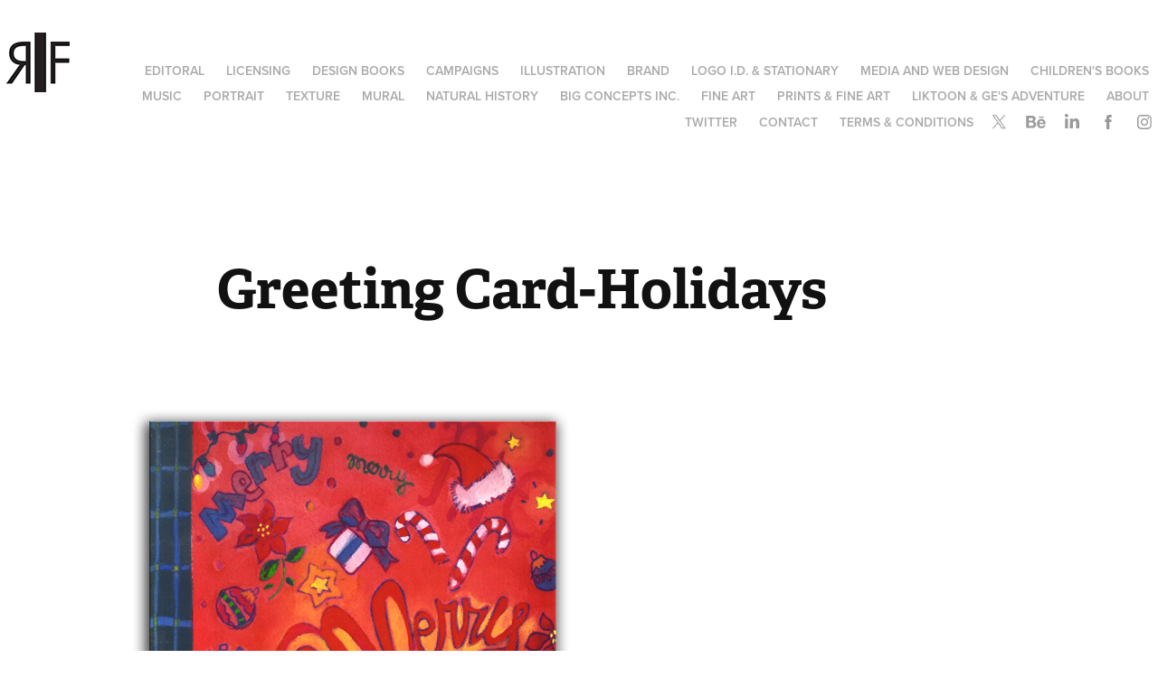

--- FILE ---
content_type: text/html; charset=utf-8
request_url: https://rfreeland.com/greeting-card-illustrations
body_size: 9792
content:
<!DOCTYPE HTML>
<html lang="en-US">
<head>
  <meta charset="UTF-8" />
  <meta name="viewport" content="width=device-width, initial-scale=1" />
      <meta name="keywords"  content="watercolor,pen &amp; ink,editorial,books,illustration,packaging,ebook,portrait,id,brand,cartoon,children,animal,human,pastel,oil,digital,silverpoint,createspace,blurb,amazon,sketch" />
      <meta name="description"  content="illustrator, author and creative director fine artist for books, brands and licensing programs of international noteworthiness." />
      <meta name="twitter:card"  content="summary_large_image" />
      <meta name="twitter:site"  content="@AdobePortfolio" />
      <meta  property="og:title" content="R. Freeland  - Greeting Card-Holidays" />
      <meta  property="og:description" content="illustrator, author and creative director fine artist for books, brands and licensing programs of international noteworthiness." />
      <meta  property="og:image" content="https://cdn.myportfolio.com/4b387229a6374e37c40c77e3bf88975e/bac9dc97-f84a-428a-9c17-5e2ff3455240_rwc_0x0x1586x1187x1586.jpg?h=abff0bc7dbf67101c38ae369c3189e0d" />
        <link rel="icon" href="https://cdn.myportfolio.com/4b387229a6374e37c40c77e3bf88975e/eab7fe4f-24c8-47d7-ba05-2428ced3b115_carw_1x1x32.png?h=2f4cd01d3fbfba15aa67f9f8f357f321" />
        <link rel="apple-touch-icon" href="https://cdn.myportfolio.com/4b387229a6374e37c40c77e3bf88975e/44bd7822-391b-4373-9c13-03a58e4be6a8_carw_1x1x180.png?h=3b5f1b9b93d63a52d356fec013c6c6ef" />
      <link rel="stylesheet" href="/dist/css/main.css" type="text/css" />
      <link rel="stylesheet" href="https://cdn.myportfolio.com/4b387229a6374e37c40c77e3bf88975e/717829a48b5fad64747b7bf2f577ae731764543054.css?h=4318b6def963dea33cb894da21acc798" type="text/css" />
    <link rel="canonical" href="https://rfreeland.com/greeting-card-illustrations" />
      <title>R. Freeland  - Greeting Card-Holidays</title>
    <script type="text/javascript" src="//use.typekit.net/ik/[base64].js?cb=8dae7d4d979f383d5ca1dd118e49b6878a07c580" async onload="
    try {
      window.Typekit.load();
    } catch (e) {
      console.warn('Typekit not loaded.');
    }
    "></script>
</head>
  <body class="transition-enabled">  <div class='page-background-video page-background-video-with-panel'>
  </div>
  <div class="js-responsive-nav">
    <div class="responsive-nav has-social">
      <div class="close-responsive-click-area js-close-responsive-nav">
        <div class="close-responsive-button"></div>
      </div>
          <div class="nav-container">
            <nav data-hover-hint="nav">
                <div class="gallery-title"><a href="/editoral" >Editoral</a></div>
                <div class="gallery-title"><a href="/licensing" >Licensing</a></div>
                <div class="gallery-title"><a href="/design-books" >Design Books</a></div>
                <div class="gallery-title"><a href="/campaigns" >Campaigns</a></div>
                <div class="gallery-title"><a href="/illustration" >Illustration</a></div>
                <div class="gallery-title"><a href="/brands" >Brand</a></div>
                <div class="gallery-title"><a href="/logo-id" >Logo I.D. &amp; Stationary</a></div>
                <div class="gallery-title"><a href="/media-web-design" >Media and Web Design</a></div>
                <div class="gallery-title"><a href="/childrensbooks" >Children's Books</a></div>
                <div class="gallery-title"><a href="/music-story" >Music</a></div>
                <div class="gallery-title"><a href="/portrait" >Portrait</a></div>
                <div class="gallery-title"><a href="/texture-fashion" >Texture</a></div>
                <div class="gallery-title"><a href="/mural" >Mural</a></div>
                <div class="gallery-title"><a href="/what-i-also-do" >Natural History</a></div>
      <div class="link-title">
        <a href="http://www.bigconceptsinc.com" target="_blank">Big Concepts Inc.</a>
      </div>
      <div class="link-title">
        <a href="http://www.rosefreeland.com" target="_blank">Fine Art</a>
      </div>
      <div class="link-title">
        <a href="https://www.saatchiart.com/rosefreeland" target="_blank">Prints &amp; Fine Art</a>
      </div>
      <div class="link-title">
        <a href="https://www.amazon.com/gp/aw/d/1979235368" target="_blank">Liktoon &amp; Ge's Adventure</a>
      </div>
      <div class="page-title">
        <a href="/about" >About</a>
      </div>
      <div class="link-title">
        <a href="https://twitter.com/ParisZsun" target="_blank">Twitter</a>
      </div>
      <div class="page-title">
        <a href="/contact" >Contact</a>
      </div>
      <div class="page-title">
        <a href="/terms-conditions" >Terms &amp; Conditions</a>
      </div>
                <div class="social pf-nav-social" data-hover-hint="navSocialIcons">
                  <ul>
                          <li>
                            <a href="https://twitter.com/ParisZsun" target="_blank">
                              <svg xmlns="http://www.w3.org/2000/svg" xmlns:xlink="http://www.w3.org/1999/xlink" version="1.1" x="0px" y="0px" viewBox="-8 -3 35 24" xml:space="preserve" class="icon"><path d="M10.4 7.4 16.9 0h-1.5L9.7 6.4 5.2 0H0l6.8 9.7L0 17.4h1.5l5.9-6.8 4.7 6.8h5.2l-6.9-10ZM8.3 9.8l-.7-1-5.5-7.6h2.4l4.4 6.2.7 1 5.7 8h-2.4L8.3 9.8Z"/></svg>
                            </a>
                          </li>
                          <li>
                            <a href="https://www.behance.net/rfreeland" target="_blank">
                              <svg id="Layer_1" data-name="Layer 1" xmlns="http://www.w3.org/2000/svg" viewBox="0 0 30 24" class="icon"><path id="path-1" d="M18.83,14.38a2.78,2.78,0,0,0,.65,1.9,2.31,2.31,0,0,0,1.7.59,2.31,2.31,0,0,0,1.38-.41,1.79,1.79,0,0,0,.71-0.87h2.31a4.48,4.48,0,0,1-1.71,2.53,5,5,0,0,1-2.78.76,5.53,5.53,0,0,1-2-.37,4.34,4.34,0,0,1-1.55-1,4.77,4.77,0,0,1-1-1.63,6.29,6.29,0,0,1,0-4.13,4.83,4.83,0,0,1,1-1.64A4.64,4.64,0,0,1,19.09,9a4.86,4.86,0,0,1,2-.4A4.5,4.5,0,0,1,23.21,9a4.36,4.36,0,0,1,1.5,1.3,5.39,5.39,0,0,1,.84,1.86,7,7,0,0,1,.18,2.18h-6.9Zm3.67-3.24A1.94,1.94,0,0,0,21,10.6a2.26,2.26,0,0,0-1,.22,2,2,0,0,0-.66.54,1.94,1.94,0,0,0-.35.69,3.47,3.47,0,0,0-.12.65h4.29A2.75,2.75,0,0,0,22.5,11.14ZM18.29,6h5.36V7.35H18.29V6ZM13.89,17.7a4.4,4.4,0,0,1-1.51.7,6.44,6.44,0,0,1-1.73.22H4.24V5.12h6.24a7.7,7.7,0,0,1,1.73.17,3.67,3.67,0,0,1,1.33.56,2.6,2.6,0,0,1,.86,1,3.74,3.74,0,0,1,.3,1.58,3,3,0,0,1-.46,1.7,3.33,3.33,0,0,1-1.35,1.12,3.19,3.19,0,0,1,1.82,1.26,3.79,3.79,0,0,1,.59,2.17,3.79,3.79,0,0,1-.39,1.77A3.24,3.24,0,0,1,13.89,17.7ZM11.72,8.19a1.25,1.25,0,0,0-.45-0.47,1.88,1.88,0,0,0-.64-0.24,5.5,5.5,0,0,0-.76-0.05H7.16v3.16h3a2,2,0,0,0,1.28-.38A1.43,1.43,0,0,0,11.89,9,1.73,1.73,0,0,0,11.72,8.19ZM11.84,13a2.39,2.39,0,0,0-1.52-.45H7.16v3.73h3.11a3.61,3.61,0,0,0,.82-0.09A2,2,0,0,0,11.77,16a1.39,1.39,0,0,0,.47-0.54,1.85,1.85,0,0,0,.17-0.88A1.77,1.77,0,0,0,11.84,13Z"/></svg>
                            </a>
                          </li>
                          <li>
                            <a href="https://www.linkedin.com/in/rosefreeland/" target="_blank">
                              <svg version="1.1" id="Layer_1" xmlns="http://www.w3.org/2000/svg" xmlns:xlink="http://www.w3.org/1999/xlink" viewBox="0 0 30 24" style="enable-background:new 0 0 30 24;" xml:space="preserve" class="icon">
                              <path id="path-1_24_" d="M19.6,19v-5.8c0-1.4-0.5-2.4-1.7-2.4c-1,0-1.5,0.7-1.8,1.3C16,12.3,16,12.6,16,13v6h-3.4
                                c0,0,0.1-9.8,0-10.8H16v1.5c0,0,0,0,0,0h0v0C16.4,9,17.2,7.9,19,7.9c2.3,0,4,1.5,4,4.9V19H19.6z M8.9,6.7L8.9,6.7
                                C7.7,6.7,7,5.9,7,4.9C7,3.8,7.8,3,8.9,3s1.9,0.8,1.9,1.9C10.9,5.9,10.1,6.7,8.9,6.7z M10.6,19H7.2V8.2h3.4V19z"/>
                              </svg>
                            </a>
                          </li>
                          <li>
                            <a href="https://www.facebook.com/rose.freeland.artist" target="_blank">
                              <svg xmlns="http://www.w3.org/2000/svg" xmlns:xlink="http://www.w3.org/1999/xlink" version="1.1" x="0px" y="0px" viewBox="0 0 30 24" xml:space="preserve" class="icon"><path d="M16.21 20h-3.26v-8h-1.63V9.24h1.63V7.59c0-2.25 0.92-3.59 3.53-3.59h2.17v2.76H17.3 c-1.02 0-1.08 0.39-1.08 1.11l0 1.38h2.46L18.38 12h-2.17V20z"/></svg>
                            </a>
                          </li>
                          <li>
                            <a href="https://www.instagram.com/rosesdiner/" target="_blank">
                              <svg version="1.1" id="Layer_1" xmlns="http://www.w3.org/2000/svg" xmlns:xlink="http://www.w3.org/1999/xlink" viewBox="0 0 30 24" style="enable-background:new 0 0 30 24;" xml:space="preserve" class="icon">
                              <g>
                                <path d="M15,5.4c2.1,0,2.4,0,3.2,0c0.8,0,1.2,0.2,1.5,0.3c0.4,0.1,0.6,0.3,0.9,0.6c0.3,0.3,0.5,0.5,0.6,0.9
                                  c0.1,0.3,0.2,0.7,0.3,1.5c0,0.8,0,1.1,0,3.2s0,2.4,0,3.2c0,0.8-0.2,1.2-0.3,1.5c-0.1,0.4-0.3,0.6-0.6,0.9c-0.3,0.3-0.5,0.5-0.9,0.6
                                  c-0.3,0.1-0.7,0.2-1.5,0.3c-0.8,0-1.1,0-3.2,0s-2.4,0-3.2,0c-0.8,0-1.2-0.2-1.5-0.3c-0.4-0.1-0.6-0.3-0.9-0.6
                                  c-0.3-0.3-0.5-0.5-0.6-0.9c-0.1-0.3-0.2-0.7-0.3-1.5c0-0.8,0-1.1,0-3.2s0-2.4,0-3.2c0-0.8,0.2-1.2,0.3-1.5c0.1-0.4,0.3-0.6,0.6-0.9
                                  c0.3-0.3,0.5-0.5,0.9-0.6c0.3-0.1,0.7-0.2,1.5-0.3C12.6,5.4,12.9,5.4,15,5.4 M15,4c-2.2,0-2.4,0-3.3,0c-0.9,0-1.4,0.2-1.9,0.4
                                  c-0.5,0.2-1,0.5-1.4,0.9C7.9,5.8,7.6,6.2,7.4,6.8C7.2,7.3,7.1,7.9,7,8.7C7,9.6,7,9.8,7,12s0,2.4,0,3.3c0,0.9,0.2,1.4,0.4,1.9
                                  c0.2,0.5,0.5,1,0.9,1.4c0.4,0.4,0.9,0.7,1.4,0.9c0.5,0.2,1.1,0.3,1.9,0.4c0.9,0,1.1,0,3.3,0s2.4,0,3.3,0c0.9,0,1.4-0.2,1.9-0.4
                                  c0.5-0.2,1-0.5,1.4-0.9c0.4-0.4,0.7-0.9,0.9-1.4c0.2-0.5,0.3-1.1,0.4-1.9c0-0.9,0-1.1,0-3.3s0-2.4,0-3.3c0-0.9-0.2-1.4-0.4-1.9
                                  c-0.2-0.5-0.5-1-0.9-1.4c-0.4-0.4-0.9-0.7-1.4-0.9c-0.5-0.2-1.1-0.3-1.9-0.4C17.4,4,17.2,4,15,4L15,4L15,4z"/>
                                <path d="M15,7.9c-2.3,0-4.1,1.8-4.1,4.1s1.8,4.1,4.1,4.1s4.1-1.8,4.1-4.1S17.3,7.9,15,7.9L15,7.9z M15,14.7c-1.5,0-2.7-1.2-2.7-2.7
                                  c0-1.5,1.2-2.7,2.7-2.7s2.7,1.2,2.7,2.7C17.7,13.5,16.5,14.7,15,14.7L15,14.7z"/>
                                <path d="M20.2,7.7c0,0.5-0.4,1-1,1s-1-0.4-1-1s0.4-1,1-1S20.2,7.2,20.2,7.7L20.2,7.7z"/>
                              </g>
                              </svg>
                            </a>
                          </li>
                  </ul>
                </div>
            </nav>
          </div>
    </div>
  </div>
  <div class="site-wrap cfix js-site-wrap">
    <div class="site-container">
      <div class="site-content e2e-site-content">
        <header class="site-header">
          <div class="logo-container">
              <div class="logo-wrap" data-hover-hint="logo">
                    <div class="logo e2e-site-logo-text logo-image  ">
    <a href="/campaigns" class="image-normal image-link">
      <img src="https://cdn.myportfolio.com/4b387229a6374e37c40c77e3bf88975e/da1b1b03-cb62-4ddc-9604-0fe5bcbf64fb_rwc_0x0x70x66x4096.png?h=d380d3d90c2a71d5d10cb55a2b572518" alt="Rose Freeland Illustration &amp; Design">
    </a>
</div>
              </div>
  <div class="hamburger-click-area js-hamburger">
    <div class="hamburger">
      <i></i>
      <i></i>
      <i></i>
    </div>
  </div>
          </div>
              <div class="nav-container">
                <nav data-hover-hint="nav">
                <div class="gallery-title"><a href="/editoral" >Editoral</a></div>
                <div class="gallery-title"><a href="/licensing" >Licensing</a></div>
                <div class="gallery-title"><a href="/design-books" >Design Books</a></div>
                <div class="gallery-title"><a href="/campaigns" >Campaigns</a></div>
                <div class="gallery-title"><a href="/illustration" >Illustration</a></div>
                <div class="gallery-title"><a href="/brands" >Brand</a></div>
                <div class="gallery-title"><a href="/logo-id" >Logo I.D. &amp; Stationary</a></div>
                <div class="gallery-title"><a href="/media-web-design" >Media and Web Design</a></div>
                <div class="gallery-title"><a href="/childrensbooks" >Children's Books</a></div>
                <div class="gallery-title"><a href="/music-story" >Music</a></div>
                <div class="gallery-title"><a href="/portrait" >Portrait</a></div>
                <div class="gallery-title"><a href="/texture-fashion" >Texture</a></div>
                <div class="gallery-title"><a href="/mural" >Mural</a></div>
                <div class="gallery-title"><a href="/what-i-also-do" >Natural History</a></div>
      <div class="link-title">
        <a href="http://www.bigconceptsinc.com" target="_blank">Big Concepts Inc.</a>
      </div>
      <div class="link-title">
        <a href="http://www.rosefreeland.com" target="_blank">Fine Art</a>
      </div>
      <div class="link-title">
        <a href="https://www.saatchiart.com/rosefreeland" target="_blank">Prints &amp; Fine Art</a>
      </div>
      <div class="link-title">
        <a href="https://www.amazon.com/gp/aw/d/1979235368" target="_blank">Liktoon &amp; Ge's Adventure</a>
      </div>
      <div class="page-title">
        <a href="/about" >About</a>
      </div>
      <div class="link-title">
        <a href="https://twitter.com/ParisZsun" target="_blank">Twitter</a>
      </div>
      <div class="page-title">
        <a href="/contact" >Contact</a>
      </div>
      <div class="page-title">
        <a href="/terms-conditions" >Terms &amp; Conditions</a>
      </div>
                    <div class="social pf-nav-social" data-hover-hint="navSocialIcons">
                      <ul>
                              <li>
                                <a href="https://twitter.com/ParisZsun" target="_blank">
                                  <svg xmlns="http://www.w3.org/2000/svg" xmlns:xlink="http://www.w3.org/1999/xlink" version="1.1" x="0px" y="0px" viewBox="-8 -3 35 24" xml:space="preserve" class="icon"><path d="M10.4 7.4 16.9 0h-1.5L9.7 6.4 5.2 0H0l6.8 9.7L0 17.4h1.5l5.9-6.8 4.7 6.8h5.2l-6.9-10ZM8.3 9.8l-.7-1-5.5-7.6h2.4l4.4 6.2.7 1 5.7 8h-2.4L8.3 9.8Z"/></svg>
                                </a>
                              </li>
                              <li>
                                <a href="https://www.behance.net/rfreeland" target="_blank">
                                  <svg id="Layer_1" data-name="Layer 1" xmlns="http://www.w3.org/2000/svg" viewBox="0 0 30 24" class="icon"><path id="path-1" d="M18.83,14.38a2.78,2.78,0,0,0,.65,1.9,2.31,2.31,0,0,0,1.7.59,2.31,2.31,0,0,0,1.38-.41,1.79,1.79,0,0,0,.71-0.87h2.31a4.48,4.48,0,0,1-1.71,2.53,5,5,0,0,1-2.78.76,5.53,5.53,0,0,1-2-.37,4.34,4.34,0,0,1-1.55-1,4.77,4.77,0,0,1-1-1.63,6.29,6.29,0,0,1,0-4.13,4.83,4.83,0,0,1,1-1.64A4.64,4.64,0,0,1,19.09,9a4.86,4.86,0,0,1,2-.4A4.5,4.5,0,0,1,23.21,9a4.36,4.36,0,0,1,1.5,1.3,5.39,5.39,0,0,1,.84,1.86,7,7,0,0,1,.18,2.18h-6.9Zm3.67-3.24A1.94,1.94,0,0,0,21,10.6a2.26,2.26,0,0,0-1,.22,2,2,0,0,0-.66.54,1.94,1.94,0,0,0-.35.69,3.47,3.47,0,0,0-.12.65h4.29A2.75,2.75,0,0,0,22.5,11.14ZM18.29,6h5.36V7.35H18.29V6ZM13.89,17.7a4.4,4.4,0,0,1-1.51.7,6.44,6.44,0,0,1-1.73.22H4.24V5.12h6.24a7.7,7.7,0,0,1,1.73.17,3.67,3.67,0,0,1,1.33.56,2.6,2.6,0,0,1,.86,1,3.74,3.74,0,0,1,.3,1.58,3,3,0,0,1-.46,1.7,3.33,3.33,0,0,1-1.35,1.12,3.19,3.19,0,0,1,1.82,1.26,3.79,3.79,0,0,1,.59,2.17,3.79,3.79,0,0,1-.39,1.77A3.24,3.24,0,0,1,13.89,17.7ZM11.72,8.19a1.25,1.25,0,0,0-.45-0.47,1.88,1.88,0,0,0-.64-0.24,5.5,5.5,0,0,0-.76-0.05H7.16v3.16h3a2,2,0,0,0,1.28-.38A1.43,1.43,0,0,0,11.89,9,1.73,1.73,0,0,0,11.72,8.19ZM11.84,13a2.39,2.39,0,0,0-1.52-.45H7.16v3.73h3.11a3.61,3.61,0,0,0,.82-0.09A2,2,0,0,0,11.77,16a1.39,1.39,0,0,0,.47-0.54,1.85,1.85,0,0,0,.17-0.88A1.77,1.77,0,0,0,11.84,13Z"/></svg>
                                </a>
                              </li>
                              <li>
                                <a href="https://www.linkedin.com/in/rosefreeland/" target="_blank">
                                  <svg version="1.1" id="Layer_1" xmlns="http://www.w3.org/2000/svg" xmlns:xlink="http://www.w3.org/1999/xlink" viewBox="0 0 30 24" style="enable-background:new 0 0 30 24;" xml:space="preserve" class="icon">
                                  <path id="path-1_24_" d="M19.6,19v-5.8c0-1.4-0.5-2.4-1.7-2.4c-1,0-1.5,0.7-1.8,1.3C16,12.3,16,12.6,16,13v6h-3.4
                                    c0,0,0.1-9.8,0-10.8H16v1.5c0,0,0,0,0,0h0v0C16.4,9,17.2,7.9,19,7.9c2.3,0,4,1.5,4,4.9V19H19.6z M8.9,6.7L8.9,6.7
                                    C7.7,6.7,7,5.9,7,4.9C7,3.8,7.8,3,8.9,3s1.9,0.8,1.9,1.9C10.9,5.9,10.1,6.7,8.9,6.7z M10.6,19H7.2V8.2h3.4V19z"/>
                                  </svg>
                                </a>
                              </li>
                              <li>
                                <a href="https://www.facebook.com/rose.freeland.artist" target="_blank">
                                  <svg xmlns="http://www.w3.org/2000/svg" xmlns:xlink="http://www.w3.org/1999/xlink" version="1.1" x="0px" y="0px" viewBox="0 0 30 24" xml:space="preserve" class="icon"><path d="M16.21 20h-3.26v-8h-1.63V9.24h1.63V7.59c0-2.25 0.92-3.59 3.53-3.59h2.17v2.76H17.3 c-1.02 0-1.08 0.39-1.08 1.11l0 1.38h2.46L18.38 12h-2.17V20z"/></svg>
                                </a>
                              </li>
                              <li>
                                <a href="https://www.instagram.com/rosesdiner/" target="_blank">
                                  <svg version="1.1" id="Layer_1" xmlns="http://www.w3.org/2000/svg" xmlns:xlink="http://www.w3.org/1999/xlink" viewBox="0 0 30 24" style="enable-background:new 0 0 30 24;" xml:space="preserve" class="icon">
                                  <g>
                                    <path d="M15,5.4c2.1,0,2.4,0,3.2,0c0.8,0,1.2,0.2,1.5,0.3c0.4,0.1,0.6,0.3,0.9,0.6c0.3,0.3,0.5,0.5,0.6,0.9
                                      c0.1,0.3,0.2,0.7,0.3,1.5c0,0.8,0,1.1,0,3.2s0,2.4,0,3.2c0,0.8-0.2,1.2-0.3,1.5c-0.1,0.4-0.3,0.6-0.6,0.9c-0.3,0.3-0.5,0.5-0.9,0.6
                                      c-0.3,0.1-0.7,0.2-1.5,0.3c-0.8,0-1.1,0-3.2,0s-2.4,0-3.2,0c-0.8,0-1.2-0.2-1.5-0.3c-0.4-0.1-0.6-0.3-0.9-0.6
                                      c-0.3-0.3-0.5-0.5-0.6-0.9c-0.1-0.3-0.2-0.7-0.3-1.5c0-0.8,0-1.1,0-3.2s0-2.4,0-3.2c0-0.8,0.2-1.2,0.3-1.5c0.1-0.4,0.3-0.6,0.6-0.9
                                      c0.3-0.3,0.5-0.5,0.9-0.6c0.3-0.1,0.7-0.2,1.5-0.3C12.6,5.4,12.9,5.4,15,5.4 M15,4c-2.2,0-2.4,0-3.3,0c-0.9,0-1.4,0.2-1.9,0.4
                                      c-0.5,0.2-1,0.5-1.4,0.9C7.9,5.8,7.6,6.2,7.4,6.8C7.2,7.3,7.1,7.9,7,8.7C7,9.6,7,9.8,7,12s0,2.4,0,3.3c0,0.9,0.2,1.4,0.4,1.9
                                      c0.2,0.5,0.5,1,0.9,1.4c0.4,0.4,0.9,0.7,1.4,0.9c0.5,0.2,1.1,0.3,1.9,0.4c0.9,0,1.1,0,3.3,0s2.4,0,3.3,0c0.9,0,1.4-0.2,1.9-0.4
                                      c0.5-0.2,1-0.5,1.4-0.9c0.4-0.4,0.7-0.9,0.9-1.4c0.2-0.5,0.3-1.1,0.4-1.9c0-0.9,0-1.1,0-3.3s0-2.4,0-3.3c0-0.9-0.2-1.4-0.4-1.9
                                      c-0.2-0.5-0.5-1-0.9-1.4c-0.4-0.4-0.9-0.7-1.4-0.9c-0.5-0.2-1.1-0.3-1.9-0.4C17.4,4,17.2,4,15,4L15,4L15,4z"/>
                                    <path d="M15,7.9c-2.3,0-4.1,1.8-4.1,4.1s1.8,4.1,4.1,4.1s4.1-1.8,4.1-4.1S17.3,7.9,15,7.9L15,7.9z M15,14.7c-1.5,0-2.7-1.2-2.7-2.7
                                      c0-1.5,1.2-2.7,2.7-2.7s2.7,1.2,2.7,2.7C17.7,13.5,16.5,14.7,15,14.7L15,14.7z"/>
                                    <path d="M20.2,7.7c0,0.5-0.4,1-1,1s-1-0.4-1-1s0.4-1,1-1S20.2,7.2,20.2,7.7L20.2,7.7z"/>
                                  </g>
                                  </svg>
                                </a>
                              </li>
                      </ul>
                    </div>
                </nav>
              </div>
        </header>
        <main>
  <div class="page-container" data-context="page.page.container" data-hover-hint="pageContainer">
    <section class="page standard-modules">
        <header class="page-header content" data-context="pages" data-identity="id:p59c3d63ee821b8b866046c5bf1c8a02b57bcb5bc22a6efce1f374" data-hover-hint="pageHeader" data-hover-hint-id="p59c3d63ee821b8b866046c5bf1c8a02b57bcb5bc22a6efce1f374">
            <h1 class="title preserve-whitespace e2e-site-logo-text">Greeting Card-Holidays</h1>
            <p class="description"></p>
        </header>
      <div class="page-content js-page-content" data-context="pages" data-identity="id:p59c3d63ee821b8b866046c5bf1c8a02b57bcb5bc22a6efce1f374">
        <div id="project-canvas" class="js-project-modules modules content">
          <div id="project-modules">
              
              <div class="project-module module image project-module-image js-js-project-module" >

  

  
     <div class="js-lightbox" data-src="https://cdn.myportfolio.com/4b387229a6374e37c40c77e3bf88975e/1ad5a3da-dd24-4755-a96c-4337a32bdf8e.png?h=35b6762fb4c6358de8edbce909dbc2d9">
           <img
             class="js-lazy e2e-site-project-module-image"
             src="[data-uri]"
             data-src="https://cdn.myportfolio.com/4b387229a6374e37c40c77e3bf88975e/1ad5a3da-dd24-4755-a96c-4337a32bdf8e_rw_3840.png?h=d76a6adcf03ad9416f6d0b28a0915d42"
             data-srcset="https://cdn.myportfolio.com/4b387229a6374e37c40c77e3bf88975e/1ad5a3da-dd24-4755-a96c-4337a32bdf8e_rw_600.png?h=7001652194713218761f3222210531f5 600w,https://cdn.myportfolio.com/4b387229a6374e37c40c77e3bf88975e/1ad5a3da-dd24-4755-a96c-4337a32bdf8e_rw_1200.png?h=048eeb75d78fbd7e09ca2f0ee330840f 1200w,https://cdn.myportfolio.com/4b387229a6374e37c40c77e3bf88975e/1ad5a3da-dd24-4755-a96c-4337a32bdf8e_rw_1920.png?h=2fecb7fd4c5d09cfa3204ddc95874570 1920w,https://cdn.myportfolio.com/4b387229a6374e37c40c77e3bf88975e/1ad5a3da-dd24-4755-a96c-4337a32bdf8e_rw_3840.png?h=d76a6adcf03ad9416f6d0b28a0915d42 3840w,"
             data-sizes="(max-width: 3840px) 100vw, 3840px"
             width="3840"
             height="0"
             style="padding-bottom: 78.5%; background: rgba(0, 0, 0, 0.03)"
             
           >
     </div>
  

</div>

              
              
              
              
              
              
              
              
              
              <div class="project-module module image project-module-image js-js-project-module" >

  

  
     <div class="js-lightbox" data-src="https://cdn.myportfolio.com/4b387229a6374e37c40c77e3bf88975e/67741118-6b7f-4210-9211-a7cb01cf340d.png?h=017d373c232d53c79f9d90ef138ceb34">
           <img
             class="js-lazy e2e-site-project-module-image"
             src="[data-uri]"
             data-src="https://cdn.myportfolio.com/4b387229a6374e37c40c77e3bf88975e/67741118-6b7f-4210-9211-a7cb01cf340d_rw_3840.png?h=151fce886f01e0a3b64cdec2ac6dfa28"
             data-srcset="https://cdn.myportfolio.com/4b387229a6374e37c40c77e3bf88975e/67741118-6b7f-4210-9211-a7cb01cf340d_rw_600.png?h=3643690edbf8c0b9f441753ed99f2fc0 600w,https://cdn.myportfolio.com/4b387229a6374e37c40c77e3bf88975e/67741118-6b7f-4210-9211-a7cb01cf340d_rw_1200.png?h=356ba699f803a47a913af2a458b9b2a1 1200w,https://cdn.myportfolio.com/4b387229a6374e37c40c77e3bf88975e/67741118-6b7f-4210-9211-a7cb01cf340d_rw_1920.png?h=9c1dfdc3be52c38ac7627b27ffba2c90 1920w,https://cdn.myportfolio.com/4b387229a6374e37c40c77e3bf88975e/67741118-6b7f-4210-9211-a7cb01cf340d_rw_3840.png?h=151fce886f01e0a3b64cdec2ac6dfa28 3840w,"
             data-sizes="(max-width: 3840px) 100vw, 3840px"
             width="3840"
             height="0"
             style="padding-bottom: 78.5%; background: rgba(0, 0, 0, 0.03)"
             
           >
     </div>
  

</div>

              
              
              
              
              
              
              
              
              
              <div class="project-module module image project-module-image js-js-project-module" >

  

  
     <div class="js-lightbox" data-src="https://cdn.myportfolio.com/4b387229a6374e37c40c77e3bf88975e/61f50297-89a0-411d-888a-78e8c53c9e0a.png?h=e57feffd906af6fbbdf8fd4d140fecd4">
           <img
             class="js-lazy e2e-site-project-module-image"
             src="[data-uri]"
             data-src="https://cdn.myportfolio.com/4b387229a6374e37c40c77e3bf88975e/61f50297-89a0-411d-888a-78e8c53c9e0a_rw_3840.png?h=37f94e80585ff363c7ae7bc203949745"
             data-srcset="https://cdn.myportfolio.com/4b387229a6374e37c40c77e3bf88975e/61f50297-89a0-411d-888a-78e8c53c9e0a_rw_600.png?h=c92d9f258692bb6d26ec2edeec1fe234 600w,https://cdn.myportfolio.com/4b387229a6374e37c40c77e3bf88975e/61f50297-89a0-411d-888a-78e8c53c9e0a_rw_1200.png?h=7ce1bb371b5e5745270c0c2dd7ca4d09 1200w,https://cdn.myportfolio.com/4b387229a6374e37c40c77e3bf88975e/61f50297-89a0-411d-888a-78e8c53c9e0a_rw_1920.png?h=d51242cff78f8175f368acdee1f3fc96 1920w,https://cdn.myportfolio.com/4b387229a6374e37c40c77e3bf88975e/61f50297-89a0-411d-888a-78e8c53c9e0a_rw_3840.png?h=37f94e80585ff363c7ae7bc203949745 3840w,"
             data-sizes="(max-width: 3840px) 100vw, 3840px"
             width="3840"
             height="0"
             style="padding-bottom: 78.5%; background: rgba(0, 0, 0, 0.03)"
             
           >
     </div>
  

</div>

              
              
              
              
              
              
              
              
              
              <div class="project-module module image project-module-image js-js-project-module" >

  

  
     <div class="js-lightbox" data-src="https://cdn.myportfolio.com/4b387229a6374e37c40c77e3bf88975e/d48397b3-67c3-4225-99ce-df31805046dd.png?h=642a2b7a3023f602c33da644bdc1e72a">
           <img
             class="js-lazy e2e-site-project-module-image"
             src="[data-uri]"
             data-src="https://cdn.myportfolio.com/4b387229a6374e37c40c77e3bf88975e/d48397b3-67c3-4225-99ce-df31805046dd_rw_3840.png?h=edd3a18bbee87118e2eeda746b4b5e08"
             data-srcset="https://cdn.myportfolio.com/4b387229a6374e37c40c77e3bf88975e/d48397b3-67c3-4225-99ce-df31805046dd_rw_600.png?h=4377528719aa5f22f8227f15d6d57362 600w,https://cdn.myportfolio.com/4b387229a6374e37c40c77e3bf88975e/d48397b3-67c3-4225-99ce-df31805046dd_rw_1200.png?h=e87d7f52d608877f6314890f0b8b90e4 1200w,https://cdn.myportfolio.com/4b387229a6374e37c40c77e3bf88975e/d48397b3-67c3-4225-99ce-df31805046dd_rw_1920.png?h=0f827e7b143ea1c25f441db2e23ad83a 1920w,https://cdn.myportfolio.com/4b387229a6374e37c40c77e3bf88975e/d48397b3-67c3-4225-99ce-df31805046dd_rw_3840.png?h=edd3a18bbee87118e2eeda746b4b5e08 3840w,"
             data-sizes="(max-width: 3840px) 100vw, 3840px"
             width="3840"
             height="0"
             style="padding-bottom: 78.5%; background: rgba(0, 0, 0, 0.03)"
             
           >
     </div>
  

</div>

              
              
              
              
              
              
              
              
              
              <div class="project-module module image project-module-image js-js-project-module" >

  

  
     <div class="js-lightbox" data-src="https://cdn.myportfolio.com/4b387229a6374e37c40c77e3bf88975e/c00ab5ec-7a59-47ed-92f1-250b7a48da97.png?h=e17698e3f7ba92dcbfa01767d81a3458">
           <img
             class="js-lazy e2e-site-project-module-image"
             src="[data-uri]"
             data-src="https://cdn.myportfolio.com/4b387229a6374e37c40c77e3bf88975e/c00ab5ec-7a59-47ed-92f1-250b7a48da97_rw_3840.png?h=ac220199b1c8cf39849c36cd0a1e5a76"
             data-srcset="https://cdn.myportfolio.com/4b387229a6374e37c40c77e3bf88975e/c00ab5ec-7a59-47ed-92f1-250b7a48da97_rw_600.png?h=6baf1a1e76c03e23928d9014feaa0c35 600w,https://cdn.myportfolio.com/4b387229a6374e37c40c77e3bf88975e/c00ab5ec-7a59-47ed-92f1-250b7a48da97_rw_1200.png?h=3bf28fc5fc5fd7c3e833211feb63af23 1200w,https://cdn.myportfolio.com/4b387229a6374e37c40c77e3bf88975e/c00ab5ec-7a59-47ed-92f1-250b7a48da97_rw_1920.png?h=6a2f589c513201f61fadb9302746d7d9 1920w,https://cdn.myportfolio.com/4b387229a6374e37c40c77e3bf88975e/c00ab5ec-7a59-47ed-92f1-250b7a48da97_rw_3840.png?h=ac220199b1c8cf39849c36cd0a1e5a76 3840w,"
             data-sizes="(max-width: 3840px) 100vw, 3840px"
             width="3840"
             height="0"
             style="padding-bottom: 78.5%; background: rgba(0, 0, 0, 0.03)"
             
           >
     </div>
  

</div>

              
              
              
              
              
              
              
              
              
              <div class="project-module module image project-module-image js-js-project-module" >

  

  
     <div class="js-lightbox" data-src="https://cdn.myportfolio.com/4b387229a6374e37c40c77e3bf88975e/414463ca-cdb5-4694-9f7c-18c8c672cc3a.png?h=bdf790edb222ffd0c810e29e84bc155a">
           <img
             class="js-lazy e2e-site-project-module-image"
             src="[data-uri]"
             data-src="https://cdn.myportfolio.com/4b387229a6374e37c40c77e3bf88975e/414463ca-cdb5-4694-9f7c-18c8c672cc3a_rw_3840.png?h=c6152895e140bd5dd2961b310fbc6b44"
             data-srcset="https://cdn.myportfolio.com/4b387229a6374e37c40c77e3bf88975e/414463ca-cdb5-4694-9f7c-18c8c672cc3a_rw_600.png?h=15065d4aa5ed2a1775e073086dd15845 600w,https://cdn.myportfolio.com/4b387229a6374e37c40c77e3bf88975e/414463ca-cdb5-4694-9f7c-18c8c672cc3a_rw_1200.png?h=b91d2fb276649bfbdd1bd072045f5fea 1200w,https://cdn.myportfolio.com/4b387229a6374e37c40c77e3bf88975e/414463ca-cdb5-4694-9f7c-18c8c672cc3a_rw_1920.png?h=a4b70de54948e264ca6bace5b0c036f1 1920w,https://cdn.myportfolio.com/4b387229a6374e37c40c77e3bf88975e/414463ca-cdb5-4694-9f7c-18c8c672cc3a_rw_3840.png?h=c6152895e140bd5dd2961b310fbc6b44 3840w,"
             data-sizes="(max-width: 3840px) 100vw, 3840px"
             width="3840"
             height="0"
             style="padding-bottom: 78.5%; background: rgba(0, 0, 0, 0.03)"
             
           >
     </div>
  

</div>

              
              
              
              
              
              
              
              
              
              <div class="project-module module image project-module-image js-js-project-module" >

  

  
     <div class="js-lightbox" data-src="https://cdn.myportfolio.com/4b387229a6374e37c40c77e3bf88975e/8560ba40-87c0-4632-b055-1b6311bdf0bc.png?h=853fb1f6f54198e30332f0109732efea">
           <img
             class="js-lazy e2e-site-project-module-image"
             src="[data-uri]"
             data-src="https://cdn.myportfolio.com/4b387229a6374e37c40c77e3bf88975e/8560ba40-87c0-4632-b055-1b6311bdf0bc_rw_3840.png?h=1c5a06ac3016dee2a514c403ead516e1"
             data-srcset="https://cdn.myportfolio.com/4b387229a6374e37c40c77e3bf88975e/8560ba40-87c0-4632-b055-1b6311bdf0bc_rw_600.png?h=7cb07d2f6e72008c53ad0b5aea0aa30f 600w,https://cdn.myportfolio.com/4b387229a6374e37c40c77e3bf88975e/8560ba40-87c0-4632-b055-1b6311bdf0bc_rw_1200.png?h=6828e6a434f9f2a6a577271676bd2802 1200w,https://cdn.myportfolio.com/4b387229a6374e37c40c77e3bf88975e/8560ba40-87c0-4632-b055-1b6311bdf0bc_rw_1920.png?h=6db0fc56686af2c7d25b0e14f3798ed7 1920w,https://cdn.myportfolio.com/4b387229a6374e37c40c77e3bf88975e/8560ba40-87c0-4632-b055-1b6311bdf0bc_rw_3840.png?h=1c5a06ac3016dee2a514c403ead516e1 3840w,"
             data-sizes="(max-width: 3840px) 100vw, 3840px"
             width="3840"
             height="0"
             style="padding-bottom: 78.5%; background: rgba(0, 0, 0, 0.03)"
             
           >
     </div>
  

</div>

              
              
              
              
              
              
              
              
              
              <div class="project-module module image project-module-image js-js-project-module" >

  

  
     <div class="js-lightbox" data-src="https://cdn.myportfolio.com/4b387229a6374e37c40c77e3bf88975e/7a5dfc3c-022a-44d2-a6b2-3da1df03869b.png?h=bfb9e7d2142ea295f033c5c7cccfe661">
           <img
             class="js-lazy e2e-site-project-module-image"
             src="[data-uri]"
             data-src="https://cdn.myportfolio.com/4b387229a6374e37c40c77e3bf88975e/7a5dfc3c-022a-44d2-a6b2-3da1df03869b_rw_3840.png?h=343f95be084e39d4fd2b84c6708f3780"
             data-srcset="https://cdn.myportfolio.com/4b387229a6374e37c40c77e3bf88975e/7a5dfc3c-022a-44d2-a6b2-3da1df03869b_rw_600.png?h=44059b39e6aa2e2cd17ea27e80d166dc 600w,https://cdn.myportfolio.com/4b387229a6374e37c40c77e3bf88975e/7a5dfc3c-022a-44d2-a6b2-3da1df03869b_rw_1200.png?h=85dfb985708f9c30828aa3be499aca3b 1200w,https://cdn.myportfolio.com/4b387229a6374e37c40c77e3bf88975e/7a5dfc3c-022a-44d2-a6b2-3da1df03869b_rw_1920.png?h=e53e4f94355b530b1381662cbc9eec4b 1920w,https://cdn.myportfolio.com/4b387229a6374e37c40c77e3bf88975e/7a5dfc3c-022a-44d2-a6b2-3da1df03869b_rw_3840.png?h=343f95be084e39d4fd2b84c6708f3780 3840w,"
             data-sizes="(max-width: 3840px) 100vw, 3840px"
             width="3840"
             height="0"
             style="padding-bottom: 78.5%; background: rgba(0, 0, 0, 0.03)"
             
           >
     </div>
  

</div>

              
              
              
              
              
              
              
              
              
              <div class="project-module module image project-module-image js-js-project-module" >

  

  
     <div class="js-lightbox" data-src="https://cdn.myportfolio.com/4b387229a6374e37c40c77e3bf88975e/919c9b5d-93b3-4c55-9750-49f732a05402.png?h=7d29038abe54507bad987ee1e840e63e">
           <img
             class="js-lazy e2e-site-project-module-image"
             src="[data-uri]"
             data-src="https://cdn.myportfolio.com/4b387229a6374e37c40c77e3bf88975e/919c9b5d-93b3-4c55-9750-49f732a05402_rw_3840.png?h=53e37173a664e879fe123a40f6fea717"
             data-srcset="https://cdn.myportfolio.com/4b387229a6374e37c40c77e3bf88975e/919c9b5d-93b3-4c55-9750-49f732a05402_rw_600.png?h=6b872efd52890e7c50c52eebfb2d646d 600w,https://cdn.myportfolio.com/4b387229a6374e37c40c77e3bf88975e/919c9b5d-93b3-4c55-9750-49f732a05402_rw_1200.png?h=22984d9e50859bea0939220a1a6b59ae 1200w,https://cdn.myportfolio.com/4b387229a6374e37c40c77e3bf88975e/919c9b5d-93b3-4c55-9750-49f732a05402_rw_1920.png?h=f9cdb1ccb74f3d34041a721212b595c4 1920w,https://cdn.myportfolio.com/4b387229a6374e37c40c77e3bf88975e/919c9b5d-93b3-4c55-9750-49f732a05402_rw_3840.png?h=53e37173a664e879fe123a40f6fea717 3840w,"
             data-sizes="(max-width: 3840px) 100vw, 3840px"
             width="3840"
             height="0"
             style="padding-bottom: 78.5%; background: rgba(0, 0, 0, 0.03)"
             
           >
     </div>
  

</div>

              
              
              
              
              
              
              
              
              
              <div class="project-module module image project-module-image js-js-project-module" >

  

  
     <div class="js-lightbox" data-src="https://cdn.myportfolio.com/4b387229a6374e37c40c77e3bf88975e/48673568-e59e-433f-876b-785c1d7c52b3.png?h=99dbddabcb7821c06c5ab28647d9df7a">
           <img
             class="js-lazy e2e-site-project-module-image"
             src="[data-uri]"
             data-src="https://cdn.myportfolio.com/4b387229a6374e37c40c77e3bf88975e/48673568-e59e-433f-876b-785c1d7c52b3_rw_3840.png?h=57d1f2e5ec456e109fab166830da7064"
             data-srcset="https://cdn.myportfolio.com/4b387229a6374e37c40c77e3bf88975e/48673568-e59e-433f-876b-785c1d7c52b3_rw_600.png?h=37321c0b434b2c12eed808d21a228f72 600w,https://cdn.myportfolio.com/4b387229a6374e37c40c77e3bf88975e/48673568-e59e-433f-876b-785c1d7c52b3_rw_1200.png?h=0390718205684c0f27ba830e34d2e1c8 1200w,https://cdn.myportfolio.com/4b387229a6374e37c40c77e3bf88975e/48673568-e59e-433f-876b-785c1d7c52b3_rw_1920.png?h=ab9232696a21b27e53bdaeb82f02b50e 1920w,https://cdn.myportfolio.com/4b387229a6374e37c40c77e3bf88975e/48673568-e59e-433f-876b-785c1d7c52b3_rw_3840.png?h=57d1f2e5ec456e109fab166830da7064 3840w,"
             data-sizes="(max-width: 3840px) 100vw, 3840px"
             width="3840"
             height="0"
             style="padding-bottom: 78.5%; background: rgba(0, 0, 0, 0.03)"
             
           >
     </div>
  

</div>

              
              
              
              
              
              
              
              
              
              <div class="project-module module image project-module-image js-js-project-module" >

  

  
     <div class="js-lightbox" data-src="https://cdn.myportfolio.com/4b387229a6374e37c40c77e3bf88975e/a5b1d287-5542-4483-b022-e83d6a0a5b2e.png?h=c32b28a8c37d3b336029ec3d9b851cfb">
           <img
             class="js-lazy e2e-site-project-module-image"
             src="[data-uri]"
             data-src="https://cdn.myportfolio.com/4b387229a6374e37c40c77e3bf88975e/a5b1d287-5542-4483-b022-e83d6a0a5b2e_rw_3840.png?h=fa36d599d69e5e2590865d36c16f6e88"
             data-srcset="https://cdn.myportfolio.com/4b387229a6374e37c40c77e3bf88975e/a5b1d287-5542-4483-b022-e83d6a0a5b2e_rw_600.png?h=2244ade39bb6d8f786292c3685c97146 600w,https://cdn.myportfolio.com/4b387229a6374e37c40c77e3bf88975e/a5b1d287-5542-4483-b022-e83d6a0a5b2e_rw_1200.png?h=dd24b5385559aa4298b07054e4c80c18 1200w,https://cdn.myportfolio.com/4b387229a6374e37c40c77e3bf88975e/a5b1d287-5542-4483-b022-e83d6a0a5b2e_rw_1920.png?h=67d6801f7f1bc7d676d15422937f406a 1920w,https://cdn.myportfolio.com/4b387229a6374e37c40c77e3bf88975e/a5b1d287-5542-4483-b022-e83d6a0a5b2e_rw_3840.png?h=fa36d599d69e5e2590865d36c16f6e88 3840w,"
             data-sizes="(max-width: 3840px) 100vw, 3840px"
             width="3840"
             height="0"
             style="padding-bottom: 78.5%; background: rgba(0, 0, 0, 0.03)"
             
           >
     </div>
  

</div>

              
              
              
              
              
              
              
              
              
              <div class="project-module module image project-module-image js-js-project-module" >

  

  
     <div class="js-lightbox" data-src="https://cdn.myportfolio.com/4b387229a6374e37c40c77e3bf88975e/6ac46e20-1714-4d16-9c5f-4827b9cd3e62.png?h=4c587fbb3de24a70fccac5c8f2e70475">
           <img
             class="js-lazy e2e-site-project-module-image"
             src="[data-uri]"
             data-src="https://cdn.myportfolio.com/4b387229a6374e37c40c77e3bf88975e/6ac46e20-1714-4d16-9c5f-4827b9cd3e62_rw_3840.png?h=cbeaa64e8efe19a1aefbd9c1d0a00a5b"
             data-srcset="https://cdn.myportfolio.com/4b387229a6374e37c40c77e3bf88975e/6ac46e20-1714-4d16-9c5f-4827b9cd3e62_rw_600.png?h=a4cee26545ac83278889c3a2b4bfb823 600w,https://cdn.myportfolio.com/4b387229a6374e37c40c77e3bf88975e/6ac46e20-1714-4d16-9c5f-4827b9cd3e62_rw_1200.png?h=a1d7410a1c16a9d7f665c734e4fe6e94 1200w,https://cdn.myportfolio.com/4b387229a6374e37c40c77e3bf88975e/6ac46e20-1714-4d16-9c5f-4827b9cd3e62_rw_1920.png?h=11be38d83e317d1f4779766be44a8507 1920w,https://cdn.myportfolio.com/4b387229a6374e37c40c77e3bf88975e/6ac46e20-1714-4d16-9c5f-4827b9cd3e62_rw_3840.png?h=cbeaa64e8efe19a1aefbd9c1d0a00a5b 3840w,"
             data-sizes="(max-width: 3840px) 100vw, 3840px"
             width="3840"
             height="0"
             style="padding-bottom: 78.5%; background: rgba(0, 0, 0, 0.03)"
             
           >
     </div>
  

</div>

              
              
              
              
              
              
              
              
              
              <div class="project-module module image project-module-image js-js-project-module" >

  

  
     <div class="js-lightbox" data-src="https://cdn.myportfolio.com/4b387229a6374e37c40c77e3bf88975e/b610f1c4-84e3-4869-b46a-64144deb649f.png?h=5caf4c651a94f6799fa79b481870ecf9">
           <img
             class="js-lazy e2e-site-project-module-image"
             src="[data-uri]"
             data-src="https://cdn.myportfolio.com/4b387229a6374e37c40c77e3bf88975e/b610f1c4-84e3-4869-b46a-64144deb649f_rw_3840.png?h=0b4c46d8afcfd12942c6aaab71b464b2"
             data-srcset="https://cdn.myportfolio.com/4b387229a6374e37c40c77e3bf88975e/b610f1c4-84e3-4869-b46a-64144deb649f_rw_600.png?h=b92d460d47023ba92fca505fd977edff 600w,https://cdn.myportfolio.com/4b387229a6374e37c40c77e3bf88975e/b610f1c4-84e3-4869-b46a-64144deb649f_rw_1200.png?h=9488f7040b7bb964598873196744eb2e 1200w,https://cdn.myportfolio.com/4b387229a6374e37c40c77e3bf88975e/b610f1c4-84e3-4869-b46a-64144deb649f_rw_1920.png?h=24228bc1a87ebb7b3389d0318f3aba11 1920w,https://cdn.myportfolio.com/4b387229a6374e37c40c77e3bf88975e/b610f1c4-84e3-4869-b46a-64144deb649f_rw_3840.png?h=0b4c46d8afcfd12942c6aaab71b464b2 3840w,"
             data-sizes="(max-width: 3840px) 100vw, 3840px"
             width="3840"
             height="0"
             style="padding-bottom: 78.5%; background: rgba(0, 0, 0, 0.03)"
             
           >
     </div>
  

</div>

              
              
              
              
              
              
              
              
              
              <div class="project-module module image project-module-image js-js-project-module" >

  

  
     <div class="js-lightbox" data-src="https://cdn.myportfolio.com/4b387229a6374e37c40c77e3bf88975e/eac9336e-6dad-461f-8917-0107ffee1628.png?h=bb53afb450739690136ab62ee313dc30">
           <img
             class="js-lazy e2e-site-project-module-image"
             src="[data-uri]"
             data-src="https://cdn.myportfolio.com/4b387229a6374e37c40c77e3bf88975e/eac9336e-6dad-461f-8917-0107ffee1628_rw_3840.png?h=3dbcbb5e1be117813de71e3972b2a8ad"
             data-srcset="https://cdn.myportfolio.com/4b387229a6374e37c40c77e3bf88975e/eac9336e-6dad-461f-8917-0107ffee1628_rw_600.png?h=3cb4f624b678fe6883df94553f9c9c09 600w,https://cdn.myportfolio.com/4b387229a6374e37c40c77e3bf88975e/eac9336e-6dad-461f-8917-0107ffee1628_rw_1200.png?h=735976578d0d54ddb302331e931956c6 1200w,https://cdn.myportfolio.com/4b387229a6374e37c40c77e3bf88975e/eac9336e-6dad-461f-8917-0107ffee1628_rw_1920.png?h=086f62be045a58fb11bb61b520d94d8c 1920w,https://cdn.myportfolio.com/4b387229a6374e37c40c77e3bf88975e/eac9336e-6dad-461f-8917-0107ffee1628_rw_3840.png?h=3dbcbb5e1be117813de71e3972b2a8ad 3840w,"
             data-sizes="(max-width: 3840px) 100vw, 3840px"
             width="3840"
             height="0"
             style="padding-bottom: 78.5%; background: rgba(0, 0, 0, 0.03)"
             
           >
     </div>
  

</div>

              
              
              
              
              
              
              
              
              
              <div class="project-module module image project-module-image js-js-project-module" >

  

  
     <div class="js-lightbox" data-src="https://cdn.myportfolio.com/4b387229a6374e37c40c77e3bf88975e/3a31ee2f-0e4c-46bb-b002-5eadff624743.png?h=eba56e714412bbf572630f2b3951e14b">
           <img
             class="js-lazy e2e-site-project-module-image"
             src="[data-uri]"
             data-src="https://cdn.myportfolio.com/4b387229a6374e37c40c77e3bf88975e/3a31ee2f-0e4c-46bb-b002-5eadff624743_rw_3840.png?h=6a6bb102c20b01804ecfae0bbcd59431"
             data-srcset="https://cdn.myportfolio.com/4b387229a6374e37c40c77e3bf88975e/3a31ee2f-0e4c-46bb-b002-5eadff624743_rw_600.png?h=267ce9cf491a2a5c3f41d947b1f2ef3a 600w,https://cdn.myportfolio.com/4b387229a6374e37c40c77e3bf88975e/3a31ee2f-0e4c-46bb-b002-5eadff624743_rw_1200.png?h=21b9e1e27941a966cfb3af5cbd460bd5 1200w,https://cdn.myportfolio.com/4b387229a6374e37c40c77e3bf88975e/3a31ee2f-0e4c-46bb-b002-5eadff624743_rw_1920.png?h=e4a70a77a24e051f86c44c9c16f5063e 1920w,https://cdn.myportfolio.com/4b387229a6374e37c40c77e3bf88975e/3a31ee2f-0e4c-46bb-b002-5eadff624743_rw_3840.png?h=6a6bb102c20b01804ecfae0bbcd59431 3840w,"
             data-sizes="(max-width: 3840px) 100vw, 3840px"
             width="3840"
             height="0"
             style="padding-bottom: 78.5%; background: rgba(0, 0, 0, 0.03)"
             
           >
     </div>
  

</div>

              
              
              
              
              
              
              
              
          </div>
        </div>
      </div>
    </section>
        <section class="back-to-top" data-hover-hint="backToTop">
          <a href="#"><span class="arrow">&uarr;</span><span class="preserve-whitespace">Back to Top</span></a>
        </section>
        <a class="back-to-top-fixed js-back-to-top back-to-top-fixed-with-panel" data-hover-hint="backToTop" data-hover-hint-placement="top-start" href="#">
          <svg version="1.1" id="Layer_1" xmlns="http://www.w3.org/2000/svg" xmlns:xlink="http://www.w3.org/1999/xlink" x="0px" y="0px"
           viewBox="0 0 26 26" style="enable-background:new 0 0 26 26;" xml:space="preserve" class="icon icon-back-to-top">
          <g>
            <path d="M13.8,1.3L21.6,9c0.1,0.1,0.1,0.3,0.2,0.4c0.1,0.1,0.1,0.3,0.1,0.4s0,0.3-0.1,0.4c-0.1,0.1-0.1,0.3-0.3,0.4
              c-0.1,0.1-0.2,0.2-0.4,0.3c-0.2,0.1-0.3,0.1-0.4,0.1c-0.1,0-0.3,0-0.4-0.1c-0.2-0.1-0.3-0.2-0.4-0.3L14.2,5l0,19.1
              c0,0.2-0.1,0.3-0.1,0.5c0,0.1-0.1,0.3-0.3,0.4c-0.1,0.1-0.2,0.2-0.4,0.3c-0.1,0.1-0.3,0.1-0.5,0.1c-0.1,0-0.3,0-0.4-0.1
              c-0.1-0.1-0.3-0.1-0.4-0.3c-0.1-0.1-0.2-0.2-0.3-0.4c-0.1-0.1-0.1-0.3-0.1-0.5l0-19.1l-5.7,5.7C6,10.8,5.8,10.9,5.7,11
              c-0.1,0.1-0.3,0.1-0.4,0.1c-0.2,0-0.3,0-0.4-0.1c-0.1-0.1-0.3-0.2-0.4-0.3c-0.1-0.1-0.1-0.2-0.2-0.4C4.1,10.2,4,10.1,4.1,9.9
              c0-0.1,0-0.3,0.1-0.4c0-0.1,0.1-0.3,0.3-0.4l7.7-7.8c0.1,0,0.2-0.1,0.2-0.1c0,0,0.1-0.1,0.2-0.1c0.1,0,0.2,0,0.2-0.1
              c0.1,0,0.1,0,0.2,0c0,0,0.1,0,0.2,0c0.1,0,0.2,0,0.2,0.1c0.1,0,0.1,0.1,0.2,0.1C13.7,1.2,13.8,1.2,13.8,1.3z"/>
          </g>
          </svg>
        </a>
  </div>
              <footer class="site-footer" data-hover-hint="footer">
                  <div class="social pf-footer-social" data-context="theme.footer" data-hover-hint="footerSocialIcons">
                    <ul>
                            <li>
                              <a href="https://twitter.com/ParisZsun" target="_blank">
                                <svg xmlns="http://www.w3.org/2000/svg" xmlns:xlink="http://www.w3.org/1999/xlink" version="1.1" x="0px" y="0px" viewBox="-8 -3 35 24" xml:space="preserve" class="icon"><path d="M10.4 7.4 16.9 0h-1.5L9.7 6.4 5.2 0H0l6.8 9.7L0 17.4h1.5l5.9-6.8 4.7 6.8h5.2l-6.9-10ZM8.3 9.8l-.7-1-5.5-7.6h2.4l4.4 6.2.7 1 5.7 8h-2.4L8.3 9.8Z"/></svg>
                              </a>
                            </li>
                            <li>
                              <a href="https://www.behance.net/rfreeland" target="_blank">
                                <svg id="Layer_1" data-name="Layer 1" xmlns="http://www.w3.org/2000/svg" viewBox="0 0 30 24" class="icon"><path id="path-1" d="M18.83,14.38a2.78,2.78,0,0,0,.65,1.9,2.31,2.31,0,0,0,1.7.59,2.31,2.31,0,0,0,1.38-.41,1.79,1.79,0,0,0,.71-0.87h2.31a4.48,4.48,0,0,1-1.71,2.53,5,5,0,0,1-2.78.76,5.53,5.53,0,0,1-2-.37,4.34,4.34,0,0,1-1.55-1,4.77,4.77,0,0,1-1-1.63,6.29,6.29,0,0,1,0-4.13,4.83,4.83,0,0,1,1-1.64A4.64,4.64,0,0,1,19.09,9a4.86,4.86,0,0,1,2-.4A4.5,4.5,0,0,1,23.21,9a4.36,4.36,0,0,1,1.5,1.3,5.39,5.39,0,0,1,.84,1.86,7,7,0,0,1,.18,2.18h-6.9Zm3.67-3.24A1.94,1.94,0,0,0,21,10.6a2.26,2.26,0,0,0-1,.22,2,2,0,0,0-.66.54,1.94,1.94,0,0,0-.35.69,3.47,3.47,0,0,0-.12.65h4.29A2.75,2.75,0,0,0,22.5,11.14ZM18.29,6h5.36V7.35H18.29V6ZM13.89,17.7a4.4,4.4,0,0,1-1.51.7,6.44,6.44,0,0,1-1.73.22H4.24V5.12h6.24a7.7,7.7,0,0,1,1.73.17,3.67,3.67,0,0,1,1.33.56,2.6,2.6,0,0,1,.86,1,3.74,3.74,0,0,1,.3,1.58,3,3,0,0,1-.46,1.7,3.33,3.33,0,0,1-1.35,1.12,3.19,3.19,0,0,1,1.82,1.26,3.79,3.79,0,0,1,.59,2.17,3.79,3.79,0,0,1-.39,1.77A3.24,3.24,0,0,1,13.89,17.7ZM11.72,8.19a1.25,1.25,0,0,0-.45-0.47,1.88,1.88,0,0,0-.64-0.24,5.5,5.5,0,0,0-.76-0.05H7.16v3.16h3a2,2,0,0,0,1.28-.38A1.43,1.43,0,0,0,11.89,9,1.73,1.73,0,0,0,11.72,8.19ZM11.84,13a2.39,2.39,0,0,0-1.52-.45H7.16v3.73h3.11a3.61,3.61,0,0,0,.82-0.09A2,2,0,0,0,11.77,16a1.39,1.39,0,0,0,.47-0.54,1.85,1.85,0,0,0,.17-0.88A1.77,1.77,0,0,0,11.84,13Z"/></svg>
                              </a>
                            </li>
                            <li>
                              <a href="https://www.linkedin.com/in/rosefreeland/" target="_blank">
                                <svg version="1.1" id="Layer_1" xmlns="http://www.w3.org/2000/svg" xmlns:xlink="http://www.w3.org/1999/xlink" viewBox="0 0 30 24" style="enable-background:new 0 0 30 24;" xml:space="preserve" class="icon">
                                <path id="path-1_24_" d="M19.6,19v-5.8c0-1.4-0.5-2.4-1.7-2.4c-1,0-1.5,0.7-1.8,1.3C16,12.3,16,12.6,16,13v6h-3.4
                                  c0,0,0.1-9.8,0-10.8H16v1.5c0,0,0,0,0,0h0v0C16.4,9,17.2,7.9,19,7.9c2.3,0,4,1.5,4,4.9V19H19.6z M8.9,6.7L8.9,6.7
                                  C7.7,6.7,7,5.9,7,4.9C7,3.8,7.8,3,8.9,3s1.9,0.8,1.9,1.9C10.9,5.9,10.1,6.7,8.9,6.7z M10.6,19H7.2V8.2h3.4V19z"/>
                                </svg>
                              </a>
                            </li>
                            <li>
                              <a href="https://www.facebook.com/rose.freeland.artist" target="_blank">
                                <svg xmlns="http://www.w3.org/2000/svg" xmlns:xlink="http://www.w3.org/1999/xlink" version="1.1" x="0px" y="0px" viewBox="0 0 30 24" xml:space="preserve" class="icon"><path d="M16.21 20h-3.26v-8h-1.63V9.24h1.63V7.59c0-2.25 0.92-3.59 3.53-3.59h2.17v2.76H17.3 c-1.02 0-1.08 0.39-1.08 1.11l0 1.38h2.46L18.38 12h-2.17V20z"/></svg>
                              </a>
                            </li>
                            <li>
                              <a href="https://www.instagram.com/rosesdiner/" target="_blank">
                                <svg version="1.1" id="Layer_1" xmlns="http://www.w3.org/2000/svg" xmlns:xlink="http://www.w3.org/1999/xlink" viewBox="0 0 30 24" style="enable-background:new 0 0 30 24;" xml:space="preserve" class="icon">
                                <g>
                                  <path d="M15,5.4c2.1,0,2.4,0,3.2,0c0.8,0,1.2,0.2,1.5,0.3c0.4,0.1,0.6,0.3,0.9,0.6c0.3,0.3,0.5,0.5,0.6,0.9
                                    c0.1,0.3,0.2,0.7,0.3,1.5c0,0.8,0,1.1,0,3.2s0,2.4,0,3.2c0,0.8-0.2,1.2-0.3,1.5c-0.1,0.4-0.3,0.6-0.6,0.9c-0.3,0.3-0.5,0.5-0.9,0.6
                                    c-0.3,0.1-0.7,0.2-1.5,0.3c-0.8,0-1.1,0-3.2,0s-2.4,0-3.2,0c-0.8,0-1.2-0.2-1.5-0.3c-0.4-0.1-0.6-0.3-0.9-0.6
                                    c-0.3-0.3-0.5-0.5-0.6-0.9c-0.1-0.3-0.2-0.7-0.3-1.5c0-0.8,0-1.1,0-3.2s0-2.4,0-3.2c0-0.8,0.2-1.2,0.3-1.5c0.1-0.4,0.3-0.6,0.6-0.9
                                    c0.3-0.3,0.5-0.5,0.9-0.6c0.3-0.1,0.7-0.2,1.5-0.3C12.6,5.4,12.9,5.4,15,5.4 M15,4c-2.2,0-2.4,0-3.3,0c-0.9,0-1.4,0.2-1.9,0.4
                                    c-0.5,0.2-1,0.5-1.4,0.9C7.9,5.8,7.6,6.2,7.4,6.8C7.2,7.3,7.1,7.9,7,8.7C7,9.6,7,9.8,7,12s0,2.4,0,3.3c0,0.9,0.2,1.4,0.4,1.9
                                    c0.2,0.5,0.5,1,0.9,1.4c0.4,0.4,0.9,0.7,1.4,0.9c0.5,0.2,1.1,0.3,1.9,0.4c0.9,0,1.1,0,3.3,0s2.4,0,3.3,0c0.9,0,1.4-0.2,1.9-0.4
                                    c0.5-0.2,1-0.5,1.4-0.9c0.4-0.4,0.7-0.9,0.9-1.4c0.2-0.5,0.3-1.1,0.4-1.9c0-0.9,0-1.1,0-3.3s0-2.4,0-3.3c0-0.9-0.2-1.4-0.4-1.9
                                    c-0.2-0.5-0.5-1-0.9-1.4c-0.4-0.4-0.9-0.7-1.4-0.9c-0.5-0.2-1.1-0.3-1.9-0.4C17.4,4,17.2,4,15,4L15,4L15,4z"/>
                                  <path d="M15,7.9c-2.3,0-4.1,1.8-4.1,4.1s1.8,4.1,4.1,4.1s4.1-1.8,4.1-4.1S17.3,7.9,15,7.9L15,7.9z M15,14.7c-1.5,0-2.7-1.2-2.7-2.7
                                    c0-1.5,1.2-2.7,2.7-2.7s2.7,1.2,2.7,2.7C17.7,13.5,16.5,14.7,15,14.7L15,14.7z"/>
                                  <path d="M20.2,7.7c0,0.5-0.4,1-1,1s-1-0.4-1-1s0.4-1,1-1S20.2,7.2,20.2,7.7L20.2,7.7z"/>
                                </g>
                                </svg>
                              </a>
                            </li>
                    </ul>
                  </div>
                <div class="footer-text">
                  
                </div>
              </footer>
        </main>
      </div>
    </div>
  </div>
</body>
<script type="text/javascript">
  // fix for Safari's back/forward cache
  window.onpageshow = function(e) {
    if (e.persisted) { window.location.reload(); }
  };
</script>
  <script type="text/javascript">var __config__ = {"page_id":"p59c3d63ee821b8b866046c5bf1c8a02b57bcb5bc22a6efce1f374","theme":{"name":"geometric"},"pageTransition":true,"linkTransition":true,"disableDownload":true,"localizedValidationMessages":{"required":"This field is required","Email":"This field must be a valid email address"},"lightbox":{"enabled":false},"cookie_banner":{"enabled":false}};</script>
  <script type="text/javascript" src="/site/translations?cb=8dae7d4d979f383d5ca1dd118e49b6878a07c580"></script>
  <script type="text/javascript" src="/dist/js/main.js?cb=8dae7d4d979f383d5ca1dd118e49b6878a07c580"></script>
</html>
